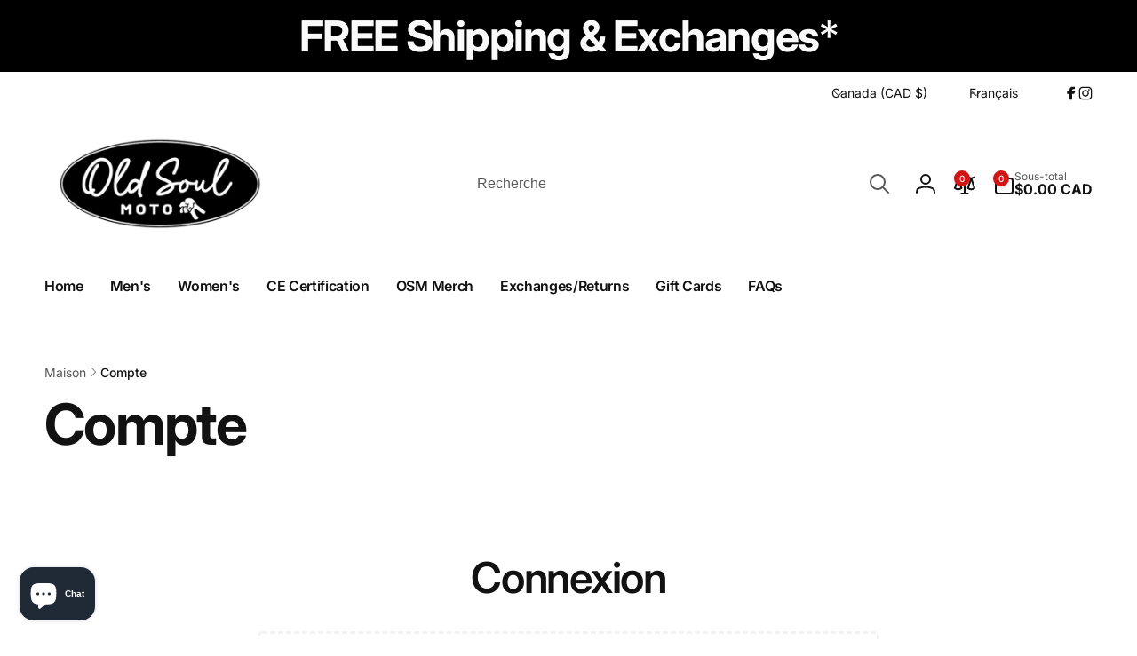

--- FILE ---
content_type: text/css
request_url: https://oldsoulmoto.com/cdn/shop/t/36/assets/customer.css?v=159167094307194953421750179244
body_size: 1463
content:
.customer:not(.account):not(.order){max-width:33.4rem}.customer:not(.account):not(.order):not(.addresses){margin:0 auto}.customer__form-wrapper{padding:1rem 1.5rem 1.5rem;border:.3rem dashed rgb(var(--color-foreground),.05);border-radius:.5rem}@media screen and (min-width: 750px){.customer:not(.account):not(.order){max-width:70rem}.customer__form-wrapper{padding:2.5rem 3rem 3rem}}.customer>h1,.customer__title{margin-top:0}.customer__block{padding:3rem;border-radius:1rem;box-shadow:0 1px 2px rgb(var(--color-foreground),.05)}.customer ul a{display:inline;color:inherit;text-underline-offset:.3rem}.customer .field{margin:2rem 0 0}.customer .field:first-of-type{margin-top:0}.customer table{table-layout:auto;border-collapse:collapse;box-shadow:none;width:100%;font-size:1.6rem;position:relative}.toggle-password{width:40px;height:40px;position:absolute;top:50%;inset-inline-end:0;transform:translateY(-50%);color:rgb(var(--color-foreground),.75)}.field__password{padding-inline-end:45px}.field__password[type=password]+.toggle-password .icon-eye-off{display:none}.field__password[type=text]+.toggle-password .icon-eye{display:none}@media screen and (min-width: 750px){.customer table{border:none;box-shadow:0 0 0 .1rem rgba(var(--color-foreground),.08)}}@media screen and (forced-colors: active){.customer table{border-top:.1rem solid transparent;border-bottom:.1rem solid transparent}}.customer tbody{color:rgb(var(--color-foreground))}.customer th,.customer td{line-height:1;border:none;padding:0}@media screen and (min-width: 750px){.customer td{padding-inline-end:2.2rem}}.customer tbody td{padding-top:1rem;padding-bottom:1rem}.customer td:empty{display:initial}.customer thead th{font-size:1.2rem;letter-spacing:.07rem;text-transform:uppercase}.customer tbody td:first-of-type{padding-top:4rem}@media screen and (min-width: 750px){.customer th,.customer td:first-of-type{text-align:start;padding-inline-start:0;padding-inline-end:2.2rem}.customer thead th,.customer tbody td{padding-top:2.4rem;padding-bottom:2.4rem}.customer th:first-of-type,.customer td:first-of-type{padding-inline-start:2.2rem}.customer tbody td{vertical-align:middle}.customer tbody td:first-of-type{padding-top:2.4rem}}.customer tbody tr{border-top:.01rem solid rgba(var(--color-foreground),.08)}@media screen and (max-width: 749px){.customer tbody tr:not(:first-of-type){margin-top:4rem}}.order-details__item-image{width:10rem;min-width:10rem;margin:0 auto}@media screen and (min-width: 750px){.customer tbody tr:first-of-type{border-top:none}}@media screen and (forced-colors: active){.customer tbody tr{border-top:.1rem solid transparent}}.customer tfoot td:first-of-type,.customer tfoot td{padding-top:.6rem;padding-bottom:.6rem}.customer tfoot td:first-of-type{text-align:end}.customer tfoot tr:first-of-type td{padding-top:4rem}@media screen and (min-width: 750px){.customer tfoot tr:first-of-type td,.customer tfoot tr:first-of-type th{padding-top:2.4rem}}.customer thead:after,.customer tfoot:before{content:" ";height:.1rem;width:100%;display:block;position:absolute;inset-inline-start:0;background:rgba(var(--color-foreground),.08)}@media screen and (forced-colors: active){.customer thead:after,.customer tfoot:before{background:CanvasText}}@media screen and (max-width: 749px){.customer thead,.customer th,.customer tfoot td:first-of-type{display:none}.customer td{display:flex;text-align:end}.customer td:before{color:rgba(var(--color-foreground),.75);content:attr(data-label);font-size:1.4rem;padding-inline-end:2rem;text-transform:uppercase;flex-grow:1;text-align:start}.customer td.order-details__column-image{text-align:center}.customer td.order-details__column-image:before{display:none}.customer td:first-of-type{display:flex;align-items:center}.customer tr{display:flex;flex-direction:column;justify-content:flex-start;width:100%}}.customer .pagination{margin-top:5rem;margin-bottom:7rem}@media screen and (min-width: 990px){.customer .pagination{margin-top:7rem;margin-bottom:10rem}}.customer .pagination ul{display:flex;justify-content:center;list-style:none;padding:0}.customer .pagination li{flex:1 1;max-width:4rem}.customer .pagination li:not(:last-child){margin-inline-end:1rem}.customer .pagination li :first-child{display:inline-flex;justify-content:center;align-items:center;position:relative;height:4rem;width:100%;padding:0;text-decoration:none}.customer .pagination li :first-child svg{height:.6rem}.customer .pagination li:first-of-type svg{margin-inline-start:-.2rem;transform:rotate(90deg)}.customer .pagination li:last-of-type svg{margin-inline-end:-.2rem;transform:rotate(-90deg)}.customer .pagination li [aria-current]:after{content:"";display:block;width:2rem;height:.01rem;position:absolute;bottom:.08rem;inset-inline-start:50%;transform:translate(calc(var(--transform-direction) * 50%));background-color:currentColor}.login h3{margin-top:.5rem;text-align:start}#recover,#recover+div{display:none}#recover:target{display:block}#recover:target+div{display:block}#recover:target~#login,#recover:target~#login+div{display:none}#recover,#login{scroll-margin-top:20rem}.customer-login__buttons{gap:1rem 3rem}.customer-login__buttons a{color:rgb(var(--color-highlight))}.customer-form__buttons{gap:1.5rem}.customer__account-dashboard{display:grid;grid-template-columns:auto;gap:3rem}.account h1+a{display:inline-flex;align-items:center}@media screen and (min-width: 750px){.account thead th:last-child,.account td:last-child{text-align:end}.account table td:first-of-type{padding-top:1.2rem;padding-bottom:1.2rem}}@media screen and (min-width: 990px){.customer__account-dashboard{grid-template-columns:70% 1fr}}.account table td:first-of-type a{box-shadow:0 0 0 .1rem rgba(var(--color-link),.2);font-size:1.2rem}.account table td:first-of-type a:hover{box-shadow:0 0 0 .2rem rgba(var(--color-link),.2)}.order td:first-of-type{align-items:initial}@media screen and (min-width: 750px){.order thead th:nth-last-child(-n+3),.order td:nth-last-child(-n+3){text-align:end}}.order tfoot tr:last-of-type td,.order tfoot tr:last-of-type th{font-size:2.2rem;padding-top:1.5rem;padding-bottom:4rem}.order tfoot tr:last-of-type td:last-of-type{color:rgb(var(--color-sale-off-price));font-weight:var(--font-body-weight-medium)}@media screen and (max-width: 749px){.order tfoot tr:last-of-type td:last-of-type{padding-bottom:0}}@media screen and (min-width: 750px){.order tfoot tr:last-of-type td,.order tfoot tr:last-of-type th{padding-bottom:2.4rem}}.order tfoot tr:last-of-type td:before{font-size:2.2rem}.order table p,.order>div:nth-of-type(2)>div:first-of-type h2,.order>div:nth-of-type(2)>div:last-of-type h2+p{margin-bottom:0}.order>div:nth-of-type(2)>div:first-of-type h2~p{margin-bottom:0;font-size:1.4rem}.order>div:nth-of-type(2)>div:first-of-type h2~p:last-of-type{margin-bottom:3rem}.order .item-props{font-size:1.4rem;margin-top:.05px;display:flex;flex-direction:column}.order .item-props>span{word-break:break-all;line-height:calc(1 + .2 / var(--font-body-scale))}.order .fulfillment{width:fit-content;border:.01rem solid rgba(var(--color-foreground),.2);padding:1rem;margin-top:1rem;font-size:1.4rem;text-align:start}.order .fulfillment a{margin:.7rem 0}.order .fulfillment span{display:block}.order .cart-discount{display:block;margin-top:1rem;margin-bottom:.5rem;font-size:1.2rem}@media screen and (min-width: 750px){.order td .cart-discount{display:none}}.order tbody ul{list-style:none;font-size:1.2rem;text-align:end;padding-inline-start:0;margin-top:1rem;margin-bottom:0}@media screen and (min-width: 750px){.order tbody ul{text-align:start}}.order table a{line-height:calc(1 + .3 / var(--font-body-scale))}.order tbody tr:first-of-type td:first-of-type>div{display:flex;flex-direction:column;align-items:flex-end}@media screen and (min-width: 750px){.order tbody tr:first-of-type td:first-of-type>div{align-items:flex-start}}.order .properties{font-size:1.4rem;margin-top:1rem}.order .properties span{display:block;line-height:calc(1 + .2 / var(--font-body-scale))}.order svg{width:1.1rem;margin-inline-end:.5rem}.order dl{margin:0}.order dd{margin-inline-start:0;line-height:calc(1 + .3 / var(--font-body-scale))}.order dd s{color:rgba(var(--color-foreground),.7)}.order .unit-price{font-size:1.1rem;letter-spacing:.07rem;line-height:calc(1 + .2 / var(--font-body-scale));margin-top:.2rem;text-transform:uppercase;color:rgba(var(--color-foreground),.7)}.order .regular-price{font-size:1.3rem}.order__addresses{display:grid;grid-template-columns:auto;gap:3rem}@media (min-width: 750px){.order__addresses{grid-template-columns:repeat(2,1fr)}}.addresses li>button{margin-inline-start:.5rem;margin-inline-end:.5rem}.addresses li>button+button,.addresses form button+button{margin-top:0rem}.addresses li>button:first-of-type{margin-inline-start:0}@media screen and (min-width: 750px){.addresses li>button:first-of-type{margin-top:3rem}}.addresses form button:first-of-type{margin-inline-end:1rem}label[for=AddressCountryNew],label[for=AddressProvinceNew]{display:block;font-size:1.4rem;margin-bottom:.6rem}.addresses form{display:flex;flex-flow:row wrap}.addresses form>div{width:100%;text-align:start}.addresses form>div.actions{text-align:center}li[data-address]{margin-top:5rem}.addresses [aria-expanded=false]~div[id]{display:none}.addresses [aria-expanded=true]~div[id]{display:block}@media only screen and (min-width: 750px){.addresses form>div:nth-of-type(1){margin-inline-end:2rem}.addresses form>div:nth-of-type(2){margin-top:0}.addresses form>div:nth-of-type(1),.addresses form>div:nth-of-type(2){box-sizing:border-box;flex-basis:calc(50% - 1rem)}}.addresses form>div:nth-of-type(7),.addresses form>div:nth-of-type(7)+div[id]{margin-top:1.5rem}
/*# sourceMappingURL=/cdn/shop/t/36/assets/customer.css.map?v=159167094307194953421750179244 */


--- FILE ---
content_type: text/javascript
request_url: https://oldsoulmoto.com/cdn/shop/t/36/assets/product-form.js?v=29694262535463198441750179243
body_size: 516
content:
customElements.get("product-form")||customElements.define("product-form",class extends HTMLElement{constructor(){super(),this.form=this.querySelector("form"),this.form.querySelector('[name="id"]').disabled=!1,this.form.addEventListener("submit",this.onSubmitHandler.bind(this)),this.cart=document.querySelector("cart-drawer")||document.querySelector("cart-notification")||document.querySelector("cart-items"),this.useSuccessMessage=this.cart&&this.cart.tagName.toLowerCase()!=="cart-notification",this.submitButton=this.querySelector('[type="submit"]'),this.submitButtonText=this.submitButton.querySelector("span"),document.querySelector("cart-drawer")&&this.submitButton.setAttribute("aria-haspopup","dialog"),this.hideErrors=this.dataset.hideErrors==="true"}onSubmitHandler(evt){if(evt.preventDefault(),this.submitButton.getAttribute("aria-disabled")==="true")return;this.handleErrorMessage(),this.submitButton.setAttribute("aria-disabled",!0),this.submitButton.classList.add("loading"),this.querySelector(".loading-overlay__spinner").classList.remove("hidden");const request=this.prepareRequestConfig(),formData=request.formData;fetch(`${routes.cart_add_url}`,request.config).then(response=>response.json()).then(response=>{if(response.status&&response.status!=422){document.dispatchEvent(new CustomEvent("afterAddCartError",{detail:{productVariantId:formData.get("id"),errors:response.errors||response.description,message:response.message}})),this.handleErrorMessage(response.description);const soldOutMessage=this.submitButton.querySelector(".sold-out-message");if(!soldOutMessage)return;this.submitButton.setAttribute("aria-disabled",!0),this.submitButton.querySelector("span").classList.add("hidden"),soldOutMessage.classList.remove("hidden"),this.error=!0;return}else if(!this.cart){window.location=window.routes.cart_url;return}this.error||(response.status!=422?(this.error=!1,this.useSuccessMessage&&pushSuccessMessage(window.cartStrings.success),this.completeAddToCartAction(response,formData.get("id"))):(this.handleErrorMessage(response.description),this.handle422Error(formData.get("id"))))}).catch(e=>{console.error(e)}).finally(()=>{this.submitButton.classList.remove("loading"),this.cart&&this.cart.classList.contains("is-empty")&&this.cart.classList.remove("is-empty"),this.error||this.submitButton.removeAttribute("aria-disabled"),this.querySelector(".loading-overlay__spinner").classList.add("hidden")})}prepareRequestConfig(setZeroQuantity=!1){const config=fetchConfig("javascript");config.headers["X-Requested-With"]="XMLHttpRequest",delete config.headers["Content-Type"];const formData=new FormData(this.form);return this.cart&&(formData.append("sections",this.cart.getSectionsToRender().map(section=>section.id)),formData.append("sections_url",window.location.pathname),this.cart.setActiveElement(document.activeElement)),config.body=formData,setZeroQuantity&&formData.set("quantity",0),{config,formData}}handle422Error(variantId){const request=this.prepareRequestConfig(!0);fetch(`${routes.cart_add_url}`,request.config).then(response=>response.json()).then(response=>{this.completeAddToCartAction(response,variantId)})}completeAddToCartAction(response,variantId){const quickAddDrawer=this.closest("quick-add-drawer");quickAddDrawer?(document.body.addEventListener("drawerClosed",()=>{setTimeout(()=>{this.cart.renderContents(response)})},{once:!0}),quickAddDrawer.close()):this.cart.renderContents(response),document.dispatchEvent(new CustomEvent("afterCartChanged",{detail:{productVariantId:variantId,source:"product-form",cartData:response}}))}toggleSubmitButton(disable=!0,text){disable?(this.submitButton.setAttribute("disabled","disabled"),text&&this.submitButtonText&&(this.submitButtonText.textContent=text)):(this.submitButton.removeAttribute("disabled"),this.submitButtonText&&(this.submitButtonText.textContent=window.variantStrings.addToCart))}handleErrorMessage(errorMessage=!1){this.hideErrors||(this.errorMessageWrapper=this.errorMessageWrapper||this.querySelector(".product-form__error-message-wrapper"),errorMessage&&!this.errorMessageWrapper&&pushErrorMessage(errorMessage),this.errorMessageWrapper&&(this.errorMessage=this.errorMessage||this.errorMessageWrapper.querySelector(".product-form__error-message"),this.errorMessageWrapper.toggleAttribute("hidden",!errorMessage),errorMessage&&(this.errorMessage.textContent=errorMessage)))}});
//# sourceMappingURL=/cdn/shop/t/36/assets/product-form.js.map?v=29694262535463198441750179243


--- FILE ---
content_type: text/javascript
request_url: https://oldsoulmoto.com/cdn/shop/t/36/assets/toggle-password-visibility.js?v=90821564943413369171750179243
body_size: -419
content:
customElements.get("toggle-password-visibility")||customElements.define("toggle-password-visibility",class extends HTMLElement{constructor(){super(),this.dataset.ignore||(this.passwordField=this.querySelector("input"),this.button=this.querySelector("button"))}connectedCallback(){this.button&&(this.onButtonClickHandler=this.onButtonClick.bind(this),this.button.addEventListener("click",this.onButtonClickHandler))}disconnectedCallback(){this.button&&this.button.removeEventListener("click",this.onButtonClickHandler)}onButtonClick(){this.passwordField.getAttribute("type")==="password"?(this.passwordField.setAttribute("type","text"),this.button.ariaLabel=window.accessibilityStrings.passwordVisibilityHide):(this.passwordField.setAttribute("type","password"),this.button.ariaLabel=window.accessibilityStrings.passwordVisibilityShow),this.passwordField.focus()}});
//# sourceMappingURL=/cdn/shop/t/36/assets/toggle-password-visibility.js.map?v=90821564943413369171750179243
